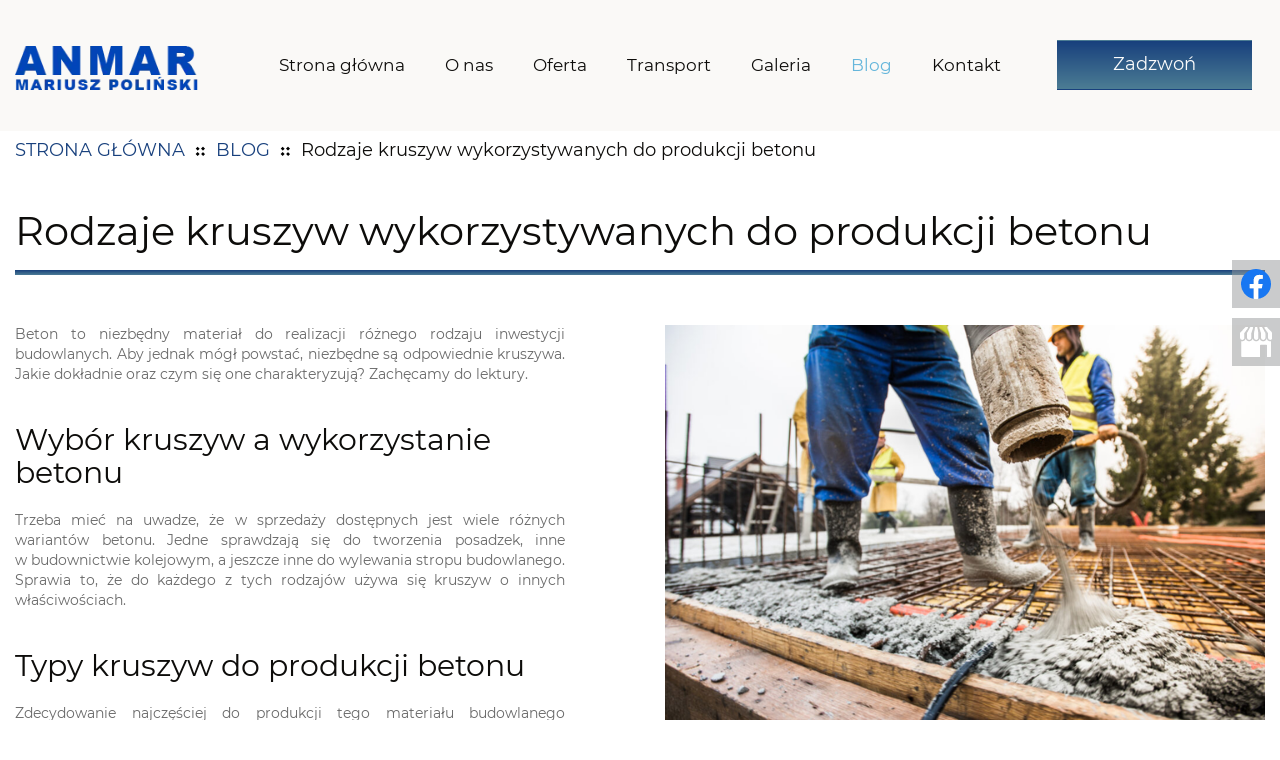

--- FILE ---
content_type: text/html; charset=utf-8
request_url: https://suszarniapiasku.pl/blog/rodzaje-kruszyw-wykorzystywanych-do-produkcji-betonu
body_size: 5715
content:
<!DOCTYPE html>
<html lang="pl-PL" itemscope itemtype="https://schema.org/WebPage">
<head>
<meta http-equiv="X-UA-Compatible" content="IE=edge">
<meta name="viewport" content="width=device-width, initial-scale=1">
<meta name="SKYPE_TOOLBAR" content="SKYPE_TOOLBAR_PARSER_COMPATIBLE">
<meta name="format-detection" content="telephone=no">

<meta charset="utf-8">
	<meta name="twitter:card" content="summary">
	<meta name="twitter:title" content="Suszarnia piasku – Anmar w województwie kujawsko-pomorskim">
	<meta name="twitter:description" content="Chcesz kupić wysokiej jakości kruszywo przeznaczone do prac budowlanych? Skorzystaj z usług suszarni piasku. Dostarczamy zamówienia na terenie całej Polski.">
	<meta name="twitter:image" content="https://suszarniapiasku.pl/images/design/logo.webp">
	<meta property="og:title" content="Suszarnia piasku – Anmar w województwie kujawsko-pomorskim">
	<meta property="og:image" content="https://suszarniapiasku.pl/images/design/logo.webp">
	<meta property="og:description" content="Chcesz kupić wysokiej jakości kruszywo przeznaczone do prac budowlanych? Skorzystaj z usług suszarni piasku. Dostarczamy zamówienia na terenie całej Polski.">
	<meta name="description" content="W jaki sposób dobierane są kruszywa w zależności od tego, jaki beton jest produkowany? Jakie dokładnie ich rodzaje wykorzystuje się do tego typu robót? Sprawdź!">
	<title>Jakie kruszywa wykorzystywane są do produkowania betonu?</title>
	<link href="/images/design/favicon.ico" rel="icon" type="image/vnd.microsoft.icon">
	<style>.block298 .pathwayicon, .block298 .breadcrumbs span:not(:first-of-type) { position: relative; }.block298 .pathwayicon span { position: absolute; visibility: hidden; }</style>
	<style>.block298 .breadcrumbs .divider {margin-left:10px;margin-right:10px;}.block298 .breadcrumbs .active {}</style>

	
	
	
	
	
	
	
	
	
	
	
	
	
	
	
	
	
	
	
	
	<link rel="preload stylesheet" as="style" href="/cache/8949f6a384a7f13ea5f6cf744bd260e9.css" fetchpriority="high">
	<link rel="preload stylesheet" as="style" media="screen and (min-width: 768px)" href="/cache/desktop.css" fetchpriority="low">





<script src="https://www.googletagmanager.com/gtag/js?id=G-D5304LEJG3"></script><script>
window.dataLayer = window.dataLayer || [];
  function gtag(){dataLayer.push(arguments);}

gtag('consent', 'default', {
    'ad_storage': 'denied',
    'ad_user_data': 'denied',
    'ad_personalization': 'denied',
    'analytics_storage': 'denied'
  });

  gtag('js', new Date());

  gtag('config', 'G-D5304LEJG3');
  gtag('config', 'UA-51135163-1');
</script>
</head>
      <body class="body-xl page light  lang-pl" data-itemid="586">


        <div id="wrapper">
            <div id="container">
                <header>
                                                <div class="center" data-center="1">
                    </div>
			        <div class="block379 ">

			
            <div class="col-xs-12">

								                <div class="inner row">
																										<div class="section379" data-position="sekcja-header-c_62fa3acb1f8ed" data-sid="379" data-parent="1">
<div class="clearfix"></div>
			        <div class="block374 ">

			
            <div class="col-lg-2 hidden-xs hidden-sm hidden-md">

								                <div class="inner text-center-sm">
																										
<a href="https://suszarniapiasku.pl/" class="logo">
    <img src="/images/design/logo.webp" alt="Anmar Mariusz Poliński" loading="lazy">
</a>																		                    </div>
																				                    <div class="clearfix"></div>
                </div>
			                        </div>
			
			        <div class="block375  align-center align-center-xs align-center-sm align-center-md align-center-lg align-center-xl">

			
            <div class="col-xs-12 col-md-9 col-lg-8">

								                <div class="inner text-center">
																										          <nav class="navbar navbar-default navbar-custom">
              <div class="navbar-header">
                  <div class="visible-md visible-sm visible-xs">
<a href="https://suszarniapiasku.pl/" class="logo">
    <img src="/images/design/logo.webp" alt="Anmar Mariusz Poliński" loading="lazy">
</a>
</div>                <button type="button" class="navbar-toggle collapsed" data-toggle="collapse" data-target="#navbar-collapse-375" aria-expanded="false"><span class="sr-only">Toggle navigation</span> <span class="icon-bar"></span> <span class="icon-bar"></span> <span class="icon-bar"></span></button>
              </div>
              <div class="collapse navbar-collapse" id="navbar-collapse-375">
                <ul class="nav navbar-nav menu">
<li class="item-101">
<a href="/">Strona główna</a>
</li>
<li class="item-565">
<a href="/o-nas">O nas</a>
</li>
<li class="item-585 dropdown parent">
<a href="/oferta">Oferta</a>
            <a class="dropdown-toggle" href="#" data-toggle="dropdown" role="button" aria-haspopup="true" aria-expanded="false"> <span class="caret"></span></a><ul class="dropdown-menu">
<li class="item-595">
<a href="/oferta/piasek-workowany-plukany">Piasek workowany płukany</a>
</li>
<li class="item-596">
<a href="/oferta/piasek-workowany-suszony">Piasek workowany suszony</a>
</li>
<li class="item-1082">
<a href="/oferta/piaski-hamulcowe">Piaski hamulcowe</a>
</li>
<li class="item-1083">
<a href="/oferta/piaski-formierskie">Piaski formierskie</a>
</li>
<li class="item-1084">
<a href="/oferta/piasek-do-systemow-zywicznych">Piasek do systemów żywicznych</a>
</li>
<li class="item-1085">
<a href="/oferta/piasek-do-produkcji-zapraw">Piasek do produkcji zapraw</a>
</li>
<li class="item-1086">
<a href="/oferta/piasek-do-produkcji-klejow">Piasek do produkcji klejów</a>
</li>
<li class="item-1087">
<a href="/oferta/piasek-do-piaskarki">Piasek do piaskarki</a>
</li>
<li class="item-1088">
<a href="/oferta/piasek-do-nawierzchni-sportowych">Piasek do nawierzchni sportowych</a>
</li>
<li class="item-1089">
<a href="/oferta/kruszywo-do-polimerobetonu">Kruszywo do polimerobetonu</a>
</li>
<li class="item-1090">
<a href="/oferta/piaski-kwarcowe">Piaski kwarcowe</a>
</li>
</ul>
</li>
<li class="item-1065">
<a href="/transport">Transport</a>
</li>
<li class="item-566">
<a href="/galeria">Galeria</a>
</li>
<li class="item-586 current active">
<a href="/blog">Blog</a>
</li>
<li class="item-567">
<a href="/kontakt">Kontakt</a>
</li>
</ul>
</div>
</nav>
																		                    </div>
																				                    <div class="clearfix"></div>
                </div>
			                        </div>
			
			        <div class="block376 ">

			
            <div class="col-xs-12 col-md-3 col-lg-2">

								                <div class="inner">
																										<div class="section376" data-position="sekcja-header-c-btn-lang_62fa3acb1f8ed" data-sid="376" data-parent="1">
<div class="clearfix"></div>
			        <div class="block378 ">

			
            <div class="col-xs-12">

								                <div class="inner text-right-xl text-right-lg text-right-md text-center-sm text-center-xs">
																										
	<div class="row"><div class="col-md-12"><p><a class="btn btn-default btn-default-size btn-extrak988rkic" href="tel:+48663631613">Zadzwoń</a></p></div></div>
																		                    </div>
																				                    <div class="clearfix"></div>
                </div>
			                        </div>
			<div class="clearfix"></div>
</div>																		                    </div>
																				                    <div class="clearfix"></div>
                </div>
			                        </div>
			<div class="clearfix"></div>
</div>																		                    </div>
																				                    <div class="clearfix"></div>
                </div>
			                        </div>
			<div class="clearfix"></div>
<div class="center">
                    <div class="clearfix"></div>
                </div>
                                </header>
                <div id="main"> 
                    <div class="center">                    <div id="system-message-container">
	</div>


                                        </div>
			        <div class="block299 ">

			
            <div class="col-xs-12">

								                <div class="inner row">
																								                    <div class="center" data-center="1">
												<div class="section299" data-position="sekcja-breadcrumbs" data-sid="299" data-parent="1">
<div class="clearfix"></div>
			        <div class="block298 ">

			
            <div class="col-xs-12">

								                <div class="inner">
																										
<div class="breadcrumbs " itemscope itemtype="https://schema.org/BreadcrumbList">
    
    <span itemprop="itemListElement" itemscope itemtype="https://schema.org/ListItem"><a itemprop="item" href="/" class="pathwayicon">Strona główna<span itemprop="name">Strona główna</span></a><meta itemprop="position" content="1"></span><span class="divider"><img src="https://suszarniapiasku.pl/images/design/breadcrumbs-icon.webp" alt="separator" loading="lazy"></span><span itemprop="itemListElement" itemscope itemtype="https://schema.org/ListItem"><a itemprop="item" href="/blog" class="pathway"><span itemprop="name">Blog</span></a><meta itemprop="position" content="2"></span><span class="divider"><img src="https://suszarniapiasku.pl/images/design/breadcrumbs-icon.webp" alt="separator" loading="lazy"></span><span class="breadcrumbs_last" itemprop="name">Rodzaje kruszyw wykorzystywanych do produkcji betonu</span>
</div>
																		                    </div>
																				                    <div class="clearfix"></div>
                </div>
			                        </div>
			<div class="clearfix"></div>
</div>						<div class="clearfix"></div>
</div>												                    </div>
																				                    <div class="clearfix"></div>
                </div>
			                        </div>
			<div class="clearfix"></div>
<div class="center">
                      <div id="content" class="col-xs-12">
                                                  <article class="item-page" data-content="1">
	
		
						
	
	
		
				
				<div class="row"><div class="col-md-12">
<h1>Rodzaje kruszyw wykorzystywanych do&nbsp;produkcji betonu</h1>
<p><img class="pull-right img-toRight" src="/images/design/blog/beton.webp" alt="Wylewanie betonu" width="600" height="400" loading="lazy">Beton to&nbsp;niezbędny materiał do&nbsp;realizacji różnego rodzaju inwestycji budowlanych. Aby jednak mógł powstać, niezbędne są odpowiednie kruszywa. Jakie dokładnie oraz&nbsp;czym&nbsp;się one&nbsp;charakteryzują? Zachęcamy do&nbsp;lektury.</p>
<p>&nbsp;</p>
<h2>Wybór kruszyw a&nbsp;wykorzystanie betonu</h2>
<p>Trzeba mieć na&nbsp;uwadze, że w&nbsp;sprzedaży dostępnych jest wiele różnych wariantów betonu. Jedne sprawdzają&nbsp;się do&nbsp;tworzenia posadzek, inne w&nbsp;budownictwie kolejowym, a&nbsp;jeszcze inne do&nbsp;wylewania stropu budowlanego. Sprawia to, że do&nbsp;każdego z&nbsp;tych rodzajów używa&nbsp;się kruszyw o&nbsp;innych właściwościach.</p>
<p>&nbsp;</p>
<h2>Typy kruszyw do&nbsp;produkcji betonu</h2>
<p>Zdecydowanie najczęściej do&nbsp;produkcji tego materiału budowlanego używa&nbsp;się kruszyw żwirowo-piaskowych o&nbsp;różnych granulacjach. Jest to&nbsp;specjalny <a href="/oferta/piasek-budowlany">piasek budowlany</a>, który idealnie nadaje&nbsp;się do&nbsp;tego celu, gdyż jest produktem o&nbsp;wysokiej jakości.</p>
<p>Nie jest on jednak jedynym, którego używa&nbsp;się do&nbsp;<strong>produkcji betonu</strong>. Kolejne kruszywa określa&nbsp;się bowiem mianem łamanych. To&nbsp;inaczej tłuczeń, który podlega rozdrobnieniu w&nbsp;urządzeniach zwanych kruszarkami. Beton na&nbsp;szeroką skalę wykorzystywany jest też jako podbudowa dróg, która co oczywiste musi być maksymalnie wytrzymała i&nbsp;trwała. W&nbsp;tym celu stosuje&nbsp;się kruszywa właśnie o&nbsp;podwyższonej wytrzymałości, wśród których wyróżnia&nbsp;się przede wszystkim <strong>bazalt oraz&nbsp;granit</strong>.</p>
<p>Nie można zapomnieć też o&nbsp;materiałach specjalnych. Dedykowane są one&nbsp;głównie do&nbsp;produkowania tzw. betonów osłonowych, wykorzystywanych choćby jako osłony radiologiczne, a&nbsp;także zabezpieczające środowisko przed destrukcyjnym promieniowaniem. Aby było to&nbsp;możliwe wykorzystuje&nbsp;się kruszywa takie jak np. <strong>limonit, baryt czy&nbsp;geryt</strong>, które świetnie sprawdzają&nbsp;się do&nbsp;tego celu.</p>
<p>Jak doskonale widać, jest naprawdę wiele różnych rodzajów kruszyw, które używane są do&nbsp;produkcji betonu. Najczęściej jest to&nbsp;przede wszystkim piasek, który posiadamy w&nbsp;naszym asortymencie produktowym. Jest on sprzedawany w&nbsp;<strong>praktycznych workach</strong>, co sprawia, że jego&nbsp;transport jest zdecydowanie łatwiejszy, również do&nbsp;zorganizowania. Zachęcamy do&nbsp;kontaktu, aby dowiedzieć&nbsp;się więcej.</p>
</div></div>
<div class="row"><div class="col-md-12"><hr class="hr-extrakgkkh3hh"></div></div>
	
						</article>
                          <div class="clearfix"></div>
                                              </div>
                      </div>                </div>
                <footer>
                    <div class="center" data-center="1">                    </div>
			        <div class="block314  align-center fixed">

			
            <div class="col-xs-12">

								                <div class="inner row text-center">
																										
	<div class="gotoup  row"><div class="col-md-12 glyphicon glyphicon-chevron-up fixed-up"></div></div>
																		                    </div>
																				                    <div class="clearfix"></div>
                </div>
			                        </div>
			<div class="clearfix"></div>
<div class="center"></div>
			        <div class="block437 ">

			
            <div class="col-xs-12">

								                <div class="inner">
																										
<div id="socialicons437" class="social-icons-container">
	<ul class="social-icons">
		<li><a class="csocial-link" href="https://www.facebook.com/PHU-ANMAR-109844560808554/" target="_blank"><img src="https://suszarniapiasku.pl/media/mod_socialicons/img/icon-facebook.svg" alt="facebook" loading="lazy"></a></li>
<li><a class="csocial-link" href="https://maps.app.goo.gl/g1ctk2TwDYYwTj3KA" target="_blank" rel="nofollow"><img src="https://suszarniapiasku.pl/media/mod_socialicons/img/icon-gmb.svg" alt="gmb" loading="lazy"></a></li>	</ul>
</div>
																		                    </div>
																				                    <div class="clearfix"></div>
                </div>
			                        </div>
			<div class="clearfix"></div>
<div class="center"></div>
			        <div class="block401 ">

			
            <div class="col-xs-12">

								                <div class="inner row">
																										<div class="section401" data-position="sekcja-footer-d_62fa711c3d085" data-sid="401" data-parent="1"><div class="clearfix"></div></div>
			        <div class="block398  align-center">

			
            <div class="col-xs-12">

								                <div class="inner row">
																								                    <div class="center">
												<div class="navbar-custom">
<ul class="nav nav-pills menu">
<li class="item-101">
<a href="/">Strona główna</a>
</li>
<li class="item-565">
<a href="/o-nas">O nas</a>
</li>
<li class="item-585 parent">
<a href="/oferta">Oferta</a>
</li>
<li class="item-1065">
<a href="/transport">Transport</a>
</li>
<li class="item-566">
<a href="/galeria">Galeria</a>
</li>
<li class="item-586 current">
<a href="/blog">Blog</a>
</li>
<li class="item-567">
<a href="/kontakt">Kontakt</a>
</li>
</ul>
</div>
						<div class="clearfix"></div>
</div>												                    </div>
																				                    <div class="clearfix"></div>
                </div>
			                        </div>
			<div class="clearfix"></div>
<div class="center"></div>
			        <div class="block399 ">

			
            <div class="col-xs-12">

								                <div class="inner text-center">
																								                    <div class="center">
												
	<div class="row"><div class="col-md-12">
<p><img style="display: block; margin-left: auto; margin-right: auto;" src="/images/design/separator.webp" alt="Separator" loading="lazy"></p>
<p>&nbsp;</p>
</div></div>
<div class="row">
<div class="col-md-4">
<p class="text-stylekiiu54y1">Adres:</p>
<p>Skoki Duże 1, 87-815 Smólnik</p>
<p class="text-stylekiiu54y1">Godziny otwarcia:</p>
<p>7:00 - 16:00</p>
</div>
<div class="col-md-4">
<p class="text-stylekiiu54y1">Telefon:</p>
<p><a href="tel:+48663631613">+48 663 631 613</a> &nbsp; <a href="tel:+48609006503">+48 609 006 503</a></p>
</div>
<div class="col-md-4">
<p class="text-stylekiiu54y1">E-mail:</p>
<p><joomla-hidden-mail is-link="1" is-email="1" first="YW5tYXIucGlhc2Vr" last="Z21haWwuY29t" text="YW5tYXIucGlhc2VrQGdtYWlsLmNvbQ==" base="">Ten adres pocztowy jest chroniony przed spamowaniem. Aby go zobaczyć, konieczne jest włączenie w przeglądarce obsługi JavaScript.</joomla-hidden-mail></p>
</div>
</div>
						<div class="clearfix"></div>
</div>												                    </div>
																				                    <div class="clearfix"></div>
                </div>
			                        </div>
			<div class="clearfix"></div>
<div class="center"></div>
			        <div class="block400 ">

			
            <div class="col-xs-12">

								                <div class="inner row text-center">
																										
	<div class="row"><div class="col-md-12"><p><a href="/polityka-prywatnosci" target="_blank" rel="noopener noreferrer">Polityka prywatności</a><br><a href="/polityka-cookies" target="_blank" rel="noopener noreferrer">Polityka Cookies</a> <br>Wszelkie prawa zastrzeżone ©&nbsp;2025&nbsp;<a href="https://wenet.pl/" target="_blank" rel="nofollow noopener noreferrer">WeNet</a></p></div></div>
																		                    </div>
																				                    <div class="clearfix"></div>
                </div>
			                        </div>
			<div class="clearfix"></div>
<div class="center"><div class="clearfix"></div></div>																		                    </div>
																				                    <div class="clearfix"></div>
                </div>
			                        </div>
			<div class="clearfix"></div>
<div class="center">
                    <div class="clearfix"></div>
</div>                </footer>
            </div>
        </div>
      
<span itemscope itemtype="https://schema.org/LocalBusiness">
<span itemprop="address" itemscope itemtype="https://schema.org/PostalAddress">
<meta itemprop="streetAddress" content="Skoki Duże 1">
<meta itemprop="addressLocality" content="Smólnik">
<meta itemprop="postalCode" content="87-815">
</span>
<span itemprop="geo" itemscope itemtype="https://schema.org/GeoCoordinates">
<meta itemprop="latitude" content="52.611707377958">
<meta itemprop="longitude" content="19.389017867252">
</span>
<meta itemprop="telephone" content="+48 601 847 795">
<meta itemprop="openingHours" content="Mo-Fr 07:00-17:00">
<meta itemprop="openingHours" content="Sa 07:00-12:00">
<meta itemprop="name" content="ANMAR Suszarnia Piasku">
<meta itemprop="image" content="https://suszarniapiasku.pl/images/design/logo.webp">
<span itemprop="location" itemscope itemtype="https://schema.org/Place">
<meta itemprop="logo" content="https://suszarniapiasku.pl/wp-content/themes/sand/images/logo.png">
<link itemprop="url" href="https://suszarniapiasku.pl/">
<link itemprop="hasMap" href="https://maps.app.goo.gl/TZB6MHcL4tD27wHd8">
</span>
</span>
  <script src="/media/vendor/jquery/js/jquery.min.js?3.7.1"></script><script src="/media/legacy/js/jquery-noconflict.min.js?647005fc12b79b3ca2bb30c059899d5994e3e34d"></script><script src="https://suszarniapiasku.pl/cache/8949f6a384a7f13ea5f6cf744bd260e9.js"></script><script async src="https://www.googletagmanager.com/gtag/js?id=G-D5304LEJG3"></script><script>window.dataLayer = window.dataLayer || [];
function gtag(){dataLayer.push(arguments);}
gtag('js', new Date());

gtag('config', 'G-D5304LEJG3');</script><script type="application/json" class="joomla-script-options new">{"joomla.jtext":{"COM_DJCATALOG2_ADD_TO_CART_ERROR_COMBINATION_PARAMS_INVALID":"COM_DJCATALOG2_ADD_TO_CART_ERROR_COMBINATION_PARAMS_INVALID","COM_DJCATALOG2_PRODUCT_OUT_OF_STOCK":"niedostępny","COM_DJCATALOG2_PRODUCT_IN_STOCK":"w magazynie","COM_DJCATALOG2_PRODUCT_IN_STOCK_QTY":"COM_DJCATALOG2_PRODUCT_IN_STOCK_QTY","RLTA_BUTTON_SCROLL_LEFT":"Scroll buttons to the left","RLTA_BUTTON_SCROLL_RIGHT":"Scroll buttons to the right"},"system.paths":{"root":"","rootFull":"https:\/\/suszarniapiasku.pl\/","base":"","baseFull":"https:\/\/suszarniapiasku.pl\/"},"csrf.token":"2986d52d93ee56d36ef6225c69489b49"}</script><script src="/media/system/js/core.min.js?37ffe4186289eba9c5df81bea44080aff77b9684"></script><script src="/media/vendor/webcomponentsjs/js/webcomponents-bundle.min.js?2.8.0" nomodule defer></script><script src="/media/vendor/bootstrap/js/bootstrap-es5.min.js?5.3.2" nomodule defer></script><script src="/media/system/js/joomla-hidden-mail-es5.min.js?b2c8377606bb898b64d21e2d06c6bb925371b9c3" nomodule defer></script><script src="/media/vendor/bootstrap/js/alert.min.js?5.3.2" type="module"></script><script src="/media/vendor/bootstrap/js/button.min.js?5.3.2" type="module"></script><script src="/media/vendor/bootstrap/js/carousel.min.js?5.3.2" type="module"></script><script src="/media/vendor/bootstrap/js/collapse.min.js?5.3.2" type="module"></script><script src="/media/vendor/bootstrap/js/dropdown.min.js?5.3.2" type="module"></script><script src="/media/vendor/bootstrap/js/modal.min.js?5.3.2" type="module"></script><script src="/media/vendor/bootstrap/js/offcanvas.min.js?5.3.2" type="module"></script><script src="/media/vendor/bootstrap/js/popover.min.js?5.3.2" type="module"></script><script src="/media/vendor/bootstrap/js/scrollspy.min.js?5.3.2" type="module"></script><script src="/media/vendor/bootstrap/js/tab.min.js?5.3.2" type="module"></script><script src="/media/vendor/bootstrap/js/toast.min.js?5.3.2" type="module"></script><script src="/media/system/js/joomla-hidden-mail.min.js?065992337609bf436e2fedbcbdc3de1406158b97" type="module"></script><script>rltaSettings = {"switchToAccordions":true,"switchBreakPoint":576,"buttonScrollSpeed":5,"addHashToUrls":true,"rememberActive":false,"wrapButtons":false}</script><script>
				window.DJC2BaseUrl = "";
			</script>
</body>
</html>

--- FILE ---
content_type: text/css
request_url: https://suszarniapiasku.pl/cache/desktop.css
body_size: 988
content:
.block374 > div > div.inner {position: relative;}.body-sm .block374 > div > div.inner {margin-bottom:15px;}.body-lg .block374 > div > div.inner {padding-top:6px;}.body-xl .block374 > div > div.inner {padding-top:5px;}.block374 strong {font-weight:normal}.body-xs .block374 strong {font-weight:normal}.body-sm .block374 strong {font-weight:normal}.body-md .block374 strong {font-weight:normal}.body-lg .block374 strong {font-weight:normal}.body-xl .block374 strong {font-weight:normal}
.block374 > div > div.inner {position: relative;}.body-sm .block374 > div > div.inner {margin-bottom:15px;}.body-lg .block374 > div > div.inner {padding-top:6px;}.body-xl .block374 > div > div.inner {padding-top:5px;}.block374 strong {font-weight:normal}.body-xs .block374 strong {font-weight:normal}.body-sm .block374 strong {font-weight:normal}.body-md .block374 strong {font-weight:normal}.body-lg .block374 strong {font-weight:normal}.body-xl .block374 strong {font-weight:normal}
.block150 > div > div.inner {position: relative;}.block150 strong {font-weight:normal}.body-xs .block150 strong {font-weight:normal}.body-sm .block150 strong {font-weight:normal}.body-md .block150 strong {font-weight:normal}.body-lg .block150 strong {font-weight:normal}.body-xl .block150 strong {font-weight:normal}
.block150 .slider .slick-dots li button::before {width:15px;height:15px;background:rgba(0, 0, 0, 0);border-top:3px solid rgba(255, 255, 255, 1);border-bottom:3px solid rgba(255, 255, 255, 1);border-left:3px solid rgba(255, 255, 255, 1);border-right:3px solid rgba(255, 255, 255, 1);height:15px;border-top:3px solid rgba(255, 255, 255, 1);border-bottom:3px solid rgba(255, 255, 255, 1);border-left:3px solid rgba(255, 255, 255, 1);border-right:3px solid rgba(255, 255, 255, 1);border-radius: 0;opacity: 1}.block150 .slider .slick-dots li:hover::before {opacity: 1}.block150 .slider .slick-dots li {margin: 0 35px;}.block150 .slider .slick-dots li.slick-active > button::before {background:rgba(24, 64, 125, 1);border-top:3px solid rgba(255, 255, 255, 1);border-bottom:3px solid rgba(255, 255, 255, 1);border-left:3px solid rgba(255, 255, 255, 1);border-right:3px solid rgba(255, 255, 255, 1);}.slick-next:before { content: unset; }.slick-prev:before { content: unset; }.block150 .slider .slick-prev,.block150 .slider:hover .slick-prev{background:url(https://suszarniapiasku.pl/images/design/arrow-slider-left.webp) 0 50% no-repeat; left: 0; z-index: 999; width: 60px; height: 120px;margin-left:10px;}.block150 .slider .slick-next,.block150 .slider:hover .slick-next{background:url(https://suszarniapiasku.pl/images/design/arrow-slider-right.webp) 100% 50% no-repeat; right: 0; z-index: 999; width: 60px; height: 120px;margin-right:10px;}.block150 .slider .slick-prev {left: -100px;}.block150 .slider .slick-next {right: -100px;}.block150 .slider .slick-dots{top:auto}.block150 .slider .slick-dots {margin-bottom:120px;}.block150 .slider .jquery-background-video-wrapper {height:500px;}.slider .slide1 .description .text {background:rgba(15, 14, 12, 0);border:0 none;border-radius: 0;/*Użyj narzędzia z https://www.cssmatic.com/box-shadow i wklej wygenerowany kod CSS*/padding-top:35px;padding-right:15px;padding-bottom:35px;padding-left:15px;}.slider .slide1 .btn { z-index: 9999; }.slider .slide1  a.btn.btn, .slider .slide1  button.btn, .slider .slide1  .btn, .slider .slide1  .rsform .btn[type=submit], .slider .slide1  .rsform .btn[type=reset], .slider .slide1  .btn:active{margin-top:20px;/*Użyj narzędzia z https://www.cssmatic.com/box-shadow i wklej wygenerowany kod CSS*/}.slider .slide1  a.btn.btn:hover, .slider .slide1  button.btn:hover, .slider .slide1  a.btn:focus, .slider .slide1  button.btn:focus, .slider .slide1  .btn:focus, .slider .slide1  .btn.hovered,.slider .slide1  .btn:hover {/*Użyj narzędzia z https://www.cssmatic.com/box-shadow i wklej wygenerowany kod CSS*/}.slider .slide1 .description { width: 100%; }.slider .slide1 .description {font-family:montserratregular,Arial,Helvetica,sans-serif;color:rgba(255, 255, 255, 1);line-height:1.5;text-decoration: unset;}.slider .slide1 .description:hover {text-decoration: unset;}.body-xs .slider .slide1 .description {font-family:montserratregular,Arial,Helvetica,sans-serif;color:rgba(255, 255, 255, 1);}.body-sm .slider .slide1 .description {font-family:montserratregular,Arial,Helvetica,sans-serif;color:rgba(255, 255, 255, 1);}.body-md .slider .slide1 .description {font-family:montserratregular,Arial,Helvetica,sans-serif;color:rgba(255, 255, 255, 1);}.body-lg .slider .slide1 .description {font-family:montserratregular,Arial,Helvetica,sans-serif;color:rgba(255, 255, 255, 1);}.body-xl .slider .slide1 .description {font-family:montserratregular,Arial,Helvetica,sans-serif;color:rgba(255, 255, 255, 1);}.slider .slide1 .description h3 {font-family:montserratregular,Arial,Helvetica,sans-serif;color:rgba(252, 252, 252, 1);margin-bottom:20px;line-height:1.1;text-decoration: unset;}.slider .slide1 .description h3:hover {text-decoration: unset;}.body-xs .slider .slide1 .description h3 {font-family:montserratregular,Arial,Helvetica,sans-serif;color:rgba(252, 252, 252, 1);}.body-sm .slider .slide1 .description h3 {font-family:montserratregular,Arial,Helvetica,sans-serif;font-size:25px;color:rgba(252, 252, 252, 1);}.body-md .slider .slide1 .description h3 {font-family:montserratregular,Arial,Helvetica,sans-serif;font-size:30px;color:rgba(252, 252, 252, 1);}.body-lg .slider .slide1 .description h3 {font-family:montserratregular,Arial,Helvetica,sans-serif;font-size:35px;color:rgba(252, 252, 252, 1);}.body-xl .slider .slide1 .description h3 {font-family:montserratregular,Arial,Helvetica,sans-serif;font-size:40px;color:rgba(252, 252, 252, 1);}.slider .slide1 .description .heading3 {font-family:montserratregular,Arial,Helvetica,sans-serif;color:rgba(252, 252, 252, 1);margin-bottom:20px;line-height:1.1;text-decoration: unset;}.slider .slide1 .description .heading3:hover {text-decoration: unset;}.body-xs .slider .slide1 .description .heading3 {font-family:montserratregular,Arial,Helvetica,sans-serif;color:rgba(252, 252, 252, 1);}.body-sm .slider .slide1 .description .heading3 {font-family:montserratregular,Arial,Helvetica,sans-serif;font-size:25px;color:rgba(252, 252, 252, 1);}.body-md .slider .slide1 .description .heading3 {font-family:montserratregular,Arial,Helvetica,sans-serif;font-size:30px;color:rgba(252, 252, 252, 1);}.body-lg .slider .slide1 .description .heading3 {font-family:montserratregular,Arial,Helvetica,sans-serif;font-size:35px;color:rgba(252, 252, 252, 1);}.body-xl .slider .slide1 .description .heading3 {font-family:montserratregular,Arial,Helvetica,sans-serif;font-size:40px;color:rgba(252, 252, 252, 1);}.slider .slide1 .description h4 {text-decoration: unset;}.slider .slide1 .description h4:hover {text-decoration: unset;}.slider .slide1 .description .heading4 {text-decoration: unset;}.slider .slide1 .description .heading4:hover {text-decoration: unset;}.slider .slide1 .description {height: 100%;}.slider .slide1 .description .text {height: 100%;}.slider .slide1 .description .text {display: flex; justify-content: center; flex-direction: column;}.slider .slide15 .description .text {background:rgba(15, 14, 12, 0);border:0 none;border-radius: 0;/*Użyj narzędzia z https://www.cssmatic.com/box-shadow i wklej wygenerowany kod CSS*/padding-top:35px;padding-right:15px;padding-bottom:35px;padding-left:15px;}.slider .slide15 .btn { z-index: 9999; }.slider .slide15  a.btn.btn, .slider .slide15  button.btn, .slider .slide15  .btn, .slider .slide15  .rsform .btn[type=submit], .slider .slide15  .rsform .btn[type=reset], .slider .slide15  .btn:active{margin-top:20px;/*Użyj narzędzia z https://www.cssmatic.com/box-shadow i wklej wygenerowany kod CSS*/}.slider .slide15  a.btn.btn:hover, .slider .slide15  button.btn:hover, .slider .slide15  a.btn:focus, .slider .slide15  button.btn:focus, .slider .slide15  .btn:focus, .slider .slide15  .btn.hovered,.slider .slide15  .btn:hover {/*Użyj narzędzia z https://www.cssmatic.com/box-shadow i wklej wygenerowany kod CSS*/}.slider .slide15 .description { width: 100%; }.slider .slide15 .description {font-family:montserratregular,Arial,Helvetica,sans-serif;color:rgba(255, 255, 255, 1);line-height:1.5;text-decoration: unset;}.slider .slide15 .description:hover {text-decoration: unset;}.body-xs .slider .slide15 .description {font-family:montserratregular,Arial,Helvetica,sans-serif;color:rgba(255, 255, 255, 1);}.body-sm .slider .slide15 .description {font-family:montserratregular,Arial,Helvetica,sans-serif;color:rgba(255, 255, 255, 1);}.body-md .slider .slide15 .description {font-family:montserratregular,Arial,Helvetica,sans-serif;color:rgba(255, 255, 255, 1);}.body-lg .slider .slide15 .description {font-family:montserratregular,Arial,Helvetica,sans-serif;color:rgba(255, 255, 255, 1);}.body-xl .slider .slide15 .description {font-family:montserratregular,Arial,Helvetica,sans-serif;color:rgba(255, 255, 255, 1);}.slider .slide15 .description h3 {font-family:montserratregular,Arial,Helvetica,sans-serif;color:rgba(252, 252, 252, 1);margin-bottom:20px;line-height:1.1;text-decoration: unset;}.slider .slide15 .description h3:hover {text-decoration: unset;}.body-xs .slider .slide15 .description h3 {font-family:montserratregular,Arial,Helvetica,sans-serif;color:rgba(252, 252, 252, 1);}.body-sm .slider .slide15 .description h3 {font-family:montserratregular,Arial,Helvetica,sans-serif;font-size:25px;color:rgba(252, 252, 252, 1);}.body-md .slider .slide15 .description h3 {font-family:montserratregular,Arial,Helvetica,sans-serif;font-size:30px;color:rgba(252, 252, 252, 1);}.body-lg .slider .slide15 .description h3 {font-family:montserratregular,Arial,Helvetica,sans-serif;font-size:35px;color:rgba(252, 252, 252, 1);}.body-xl .slider .slide15 .description h3 {font-family:montserratregular,Arial,Helvetica,sans-serif;font-size:40px;color:rgba(252, 252, 252, 1);}.slider .slide15 .description .heading3 {font-family:montserratregular,Arial,Helvetica,sans-serif;color:rgba(252, 252, 252, 1);margin-bottom:20px;line-height:1.1;text-decoration: unset;}.slider .slide15 .description .heading3:hover {text-decoration: unset;}.body-xs .slider .slide15 .description .heading3 {font-family:montserratregular,Arial,Helvetica,sans-serif;color:rgba(252, 252, 252, 1);}.body-sm .slider .slide15 .description .heading3 {font-family:montserratregular,Arial,Helvetica,sans-serif;font-size:25px;color:rgba(252, 252, 252, 1);}.body-md .slider .slide15 .description .heading3 {font-family:montserratregular,Arial,Helvetica,sans-serif;font-size:30px;color:rgba(252, 252, 252, 1);}.body-lg .slider .slide15 .description .heading3 {font-family:montserratregular,Arial,Helvetica,sans-serif;font-size:35px;color:rgba(252, 252, 252, 1);}.body-xl .slider .slide15 .description .heading3 {font-family:montserratregular,Arial,Helvetica,sans-serif;font-size:40px;color:rgba(252, 252, 252, 1);}.slider .slide15 .description h4 {text-decoration: unset;}.slider .slide15 .description h4:hover {text-decoration: unset;}.slider .slide15 .description .heading4 {text-decoration: unset;}.slider .slide15 .description .heading4:hover {text-decoration: unset;}.slider .slide15 .description {height: 100%;}.slider .slide15 .description .text {height: 100%;}.slider .slide15 .description .text {display: flex; justify-content: center; flex-direction: column;}

--- FILE ---
content_type: image/svg+xml
request_url: https://suszarniapiasku.pl/media/mod_socialicons/img/icon-gmb.svg
body_size: 1546
content:
<?xml version="1.0" encoding="UTF-8" standalone="no"?><!DOCTYPE svg PUBLIC "-//W3C//DTD SVG 1.1//EN" "http://www.w3.org/Graphics/SVG/1.1/DTD/svg11.dtd"><svg width="100%" height="100%" viewBox="0 0 382 352" version="1.1" xmlns="http://www.w3.org/2000/svg" xmlns:xlink="http://www.w3.org/1999/xlink" xml:space="preserve" xmlns:serif="http://www.serif.com/" style="fill-rule:evenodd;clip-rule:evenodd;stroke-linejoin:round;stroke-miterlimit:2;"><path d="M82.496,75.119l0,50.063c0,13.853 10.644,25.812 24.484,26.423c14.691,0.647 26.804,-11.071 26.804,-25.619l0,-53.14c0,-0.365 0.024,-0.73 0.073,-1.091l20.225,-62.503c0.661,-4.896 -3.147,-9.252 -8.088,-9.252l-19.724,0c-3.792,0 -7.085,2.612 -7.947,6.304l-35.185,63.246c-0.427,1.826 -0.642,3.694 -0.642,5.569Z" style="fill:#fff;fill-rule:nonzero;"/><path d="M189.085,151.583c0.52,0.03 1.037,0.045 1.551,0.045c0.514,0 1.031,-0.015 1.551,-0.045c13.665,-0.804 24.093,-12.628 24.093,-26.317l0,-52.663c-0.007,-0.203 -0.015,-0.406 -0.023,-0.61l-11.372,-64.442c-0.32,-4.258 -3.868,-7.551 -8.139,-7.551l-6.11,0l-6.11,0c-4.271,0 -7.819,3.293 -8.139,7.551l-11.372,64.442c-0.008,0.204 -0.016,0.407 -0.023,0.61l0,52.663c0,13.689 10.427,25.513 24.093,26.317Z" style="fill:#fff;fill-rule:nonzero;"/><path d="M247.415,71.755c0.049,0.361 0.073,0.726 0.073,1.091l0,53.14c0,14.548 12.113,26.266 26.804,25.619c13.84,-0.611 24.484,-12.57 24.484,-26.423l0,-50.063c0,-1.875 -0.215,-3.743 -0.642,-5.569l-35.185,-63.246c-0.862,-3.692 -4.155,-6.304 -7.947,-6.304l-19.724,0c-4.941,0 -8.749,4.356 -8.088,9.252l20.225,62.503Z" style="fill:#fff;fill-rule:nonzero;"/><path d="M379.581,67.987l-58.914,-62.806c-1.226,-3.126 -4.24,-5.181 -7.597,-5.181l-19.069,0c-5.447,0 -9.365,5.234 -7.83,10.46l43.482,60.712c0.22,0.747 0.331,1.521 0.331,2.299l0,52.515c0,14.548 12.114,26.266 26.804,25.619c13.84,-0.611 24.484,-12.57 24.484,-26.423l0,-48.254c0,-3.06 -0.573,-6.092 -1.691,-8.941Z" style="fill:#fff;fill-rule:nonzero;"/><path d="M51.288,125.986l0,-52.515c0,-0.778 0.111,-1.552 0.331,-2.299l43.482,-60.712c1.535,-5.226 -2.383,-10.46 -7.83,-10.46l-19.069,0c-3.357,0 -6.371,2.055 -7.597,5.181l-58.914,62.806c-1.117,2.849 -1.691,5.881 -1.691,8.941l0,48.254c0,13.853 10.644,25.812 24.484,26.423c14.69,0.647 26.804,-11.071 26.804,-25.619Z" style="fill:#fff;fill-rule:nonzero;"/><path d="M355.628,167.952c-20.614,0 -37.792,-14.944 -41.3,-34.565c-3.609,19.085 -19.585,33.655 -39.318,34.523c-0.628,0.029 -1.256,0.042 -1.879,0.042c-20.607,0 -37.782,-14.936 -41.295,-34.549c-3.574,18.797 -19.288,33.333 -38.691,34.473c-0.832,0.049 -1.672,0.074 -2.509,0.074c-0.837,0 -1.677,-0.025 -2.524,-0.074c-19.382,-1.14 -35.09,-15.664 -38.672,-34.45c-1.491,8.377 -5.482,16.092 -11.625,22.235c-7.926,7.926 -18.464,12.291 -29.672,12.291l-0.004,0c-0.622,0 -1.25,-0.013 -1.878,-0.042c-19.724,-0.868 -35.695,-15.426 -39.313,-34.5c-1.489,8.384 -5.482,16.104 -11.628,22.251c-7.926,7.926 -18.465,12.291 -29.674,12.291l-0.003,0c-0.623,0 -1.251,-0.013 -1.879,-0.042c-2.681,-0.118 -5.29,-0.496 -7.81,-1.097l0,177.867c0,3.521 2.854,6.375 6.375,6.375l213.312,0l0,-134.142c0,-4.508 3.654,-8.161 8.161,-8.161l66.413,0c4.507,0 8.161,3.653 8.161,8.161l0,134.142l40.567,0c3.521,0 6.375,-2.854 6.375,-6.375l0,-177.867c-2.52,0.601 -5.129,0.979 -7.809,1.097c-0.63,0.029 -1.258,0.042 -1.881,0.042Z" style="fill:#fff;fill-rule:nonzero;"/><path d="M122.254,247.732l60.016,0c0.663,3.698 0.994,7.228 0.994,10.594c0,11.976 -2.512,22.67 -7.535,32.079c-7.532,14.116 -12.183,16.763 -21.48,22.062c-13.949,7.947 -19.966,7.947 -31.995,7.947c-8.665,0 -16.915,-1.669 -24.754,-5.008c-11.753,-5.007 -14.596,-7.85 -20.279,-13.536c-8.529,-8.526 -10.198,-12.444 -13.536,-20.279c-5.008,-11.756 -5.008,-16.089 -5.008,-24.754c0,-12.995 1.669,-16.916 5.008,-24.751c5.007,-11.756 7.85,-14.596 13.536,-20.282c8.526,-8.526 12.444,-10.195 20.279,-13.534c11.756,-5.007 16.089,-5.007 24.754,-5.007c16.556,0 30.765,5.546 42.633,16.637l-17.303,16.639c-6.789,-6.565 -15.231,-9.851 -25.33,-9.851c-7.12,0 -13.701,1.793 -19.743,5.383c-9.065,5.379 -10.833,8.457 -14.364,14.611c-5.299,9.229 -5.299,12.871 -5.299,20.155c0,10.929 1.766,14.004 5.299,20.158c5.299,9.229 8.319,11.025 14.364,14.611c9.065,5.38 12.623,5.38 19.743,5.38c4.8,0 9.217,-0.66 13.246,-1.985c6.042,-1.989 7.339,-2.98 9.932,-4.968c3.889,-2.979 4.856,-4.249 6.788,-6.788c2.899,-3.807 3.354,-4.94 4.265,-7.201c1.365,-3.394 1.529,-4.416 1.861,-6.457l-36.092,0l0,-21.855Z" style="fill:#fff;"/></svg>